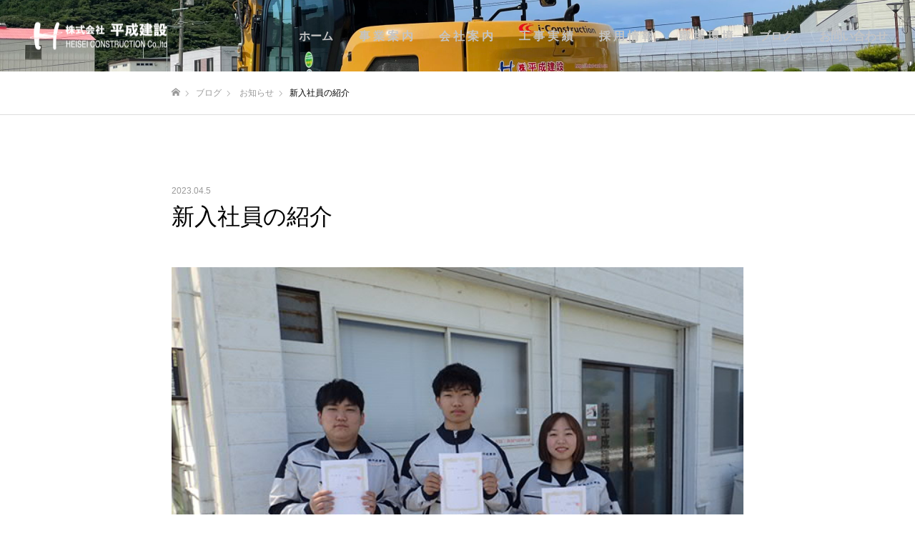

--- FILE ---
content_type: text/html; charset=UTF-8
request_url: https://heisei-sasebo.com/2023/04/%E6%96%B0%E5%85%A5%E7%A4%BE%E5%93%A1%E3%81%AE%E7%B4%B9%E4%BB%8B/
body_size: 13383
content:
<!DOCTYPE html><html class="pc" lang="ja"><head><meta charset="UTF-8"> <!--[if IE]><meta http-equiv="X-UA-Compatible" content="IE=edge"><![endif]--><meta name="viewport" content="width=device-width"><meta name="format-detection" content="telephone=no"><title>新入社員の紹介 | 平成建設ー長崎 佐世保の土木・総合建設業</title><meta name="description" content="  皆さん、入社おめでとうございます‼これから一緒に、この平成建設で頑張っていきましょう。皆さんが一日も早く、会社に慣れて、皆さんの力を発揮できるように願っています。"><link rel="pingback" href="https://heisei-sasebo.com/xmlrpc.php"><link rel="shortcut icon" href="https://heisei-sasebo.com/wp-content/uploads/2020/10/fa.png"><meta name='robots' content='max-image-preview:large' /><link rel='dns-prefetch' href='//s.w.org' /><link rel='dns-prefetch' href='//c0.wp.com' /><link rel="alternate" type="application/rss+xml" title="平成建設ー長崎 佐世保の土木・総合建設業 &raquo; フィード" href="https://heisei-sasebo.com/feed/" /><link rel="alternate" type="application/rss+xml" title="平成建設ー長崎 佐世保の土木・総合建設業 &raquo; コメントフィード" href="https://heisei-sasebo.com/comments/feed/" /> <script type="text/javascript">window._wpemojiSettings = {"baseUrl":"https:\/\/s.w.org\/images\/core\/emoji\/14.0.0\/72x72\/","ext":".png","svgUrl":"https:\/\/s.w.org\/images\/core\/emoji\/14.0.0\/svg\/","svgExt":".svg","source":{"concatemoji":"https:\/\/heisei-sasebo.com\/wp-includes\/js\/wp-emoji-release.min.js?ver=6.0.11"}};
/*! This file is auto-generated */
!function(e,a,t){var n,r,o,i=a.createElement("canvas"),p=i.getContext&&i.getContext("2d");function s(e,t){var a=String.fromCharCode,e=(p.clearRect(0,0,i.width,i.height),p.fillText(a.apply(this,e),0,0),i.toDataURL());return p.clearRect(0,0,i.width,i.height),p.fillText(a.apply(this,t),0,0),e===i.toDataURL()}function c(e){var t=a.createElement("script");t.src=e,t.defer=t.type="text/javascript",a.getElementsByTagName("head")[0].appendChild(t)}for(o=Array("flag","emoji"),t.supports={everything:!0,everythingExceptFlag:!0},r=0;r<o.length;r++)t.supports[o[r]]=function(e){if(!p||!p.fillText)return!1;switch(p.textBaseline="top",p.font="600 32px Arial",e){case"flag":return s([127987,65039,8205,9895,65039],[127987,65039,8203,9895,65039])?!1:!s([55356,56826,55356,56819],[55356,56826,8203,55356,56819])&&!s([55356,57332,56128,56423,56128,56418,56128,56421,56128,56430,56128,56423,56128,56447],[55356,57332,8203,56128,56423,8203,56128,56418,8203,56128,56421,8203,56128,56430,8203,56128,56423,8203,56128,56447]);case"emoji":return!s([129777,127995,8205,129778,127999],[129777,127995,8203,129778,127999])}return!1}(o[r]),t.supports.everything=t.supports.everything&&t.supports[o[r]],"flag"!==o[r]&&(t.supports.everythingExceptFlag=t.supports.everythingExceptFlag&&t.supports[o[r]]);t.supports.everythingExceptFlag=t.supports.everythingExceptFlag&&!t.supports.flag,t.DOMReady=!1,t.readyCallback=function(){t.DOMReady=!0},t.supports.everything||(n=function(){t.readyCallback()},a.addEventListener?(a.addEventListener("DOMContentLoaded",n,!1),e.addEventListener("load",n,!1)):(e.attachEvent("onload",n),a.attachEvent("onreadystatechange",function(){"complete"===a.readyState&&t.readyCallback()})),(e=t.source||{}).concatemoji?c(e.concatemoji):e.wpemoji&&e.twemoji&&(c(e.twemoji),c(e.wpemoji)))}(window,document,window._wpemojiSettings);</script> <style type="text/css">img.wp-smiley,
img.emoji {
	display: inline !important;
	border: none !important;
	box-shadow: none !important;
	height: 1em !important;
	width: 1em !important;
	margin: 0 0.07em !important;
	vertical-align: -0.1em !important;
	background: none !important;
	padding: 0 !important;
}</style><link rel='stylesheet' id='style-css'  href='https://heisei-sasebo.com/wp-content/themes/heisei/style.css?ver=1.5' type='text/css' media='all' /><link rel='stylesheet' id='wp-block-library-css'  href='https://heisei-sasebo.com/wp-includes/css/dist/block-library/style.min.css?ver=6.0.11' type='text/css' media='all' /><style id='wp-block-library-inline-css' type='text/css'>.has-text-align-justify{text-align:justify;}</style><style id='global-styles-inline-css' type='text/css'>body{--wp--preset--color--black: #000000;--wp--preset--color--cyan-bluish-gray: #abb8c3;--wp--preset--color--white: #ffffff;--wp--preset--color--pale-pink: #f78da7;--wp--preset--color--vivid-red: #cf2e2e;--wp--preset--color--luminous-vivid-orange: #ff6900;--wp--preset--color--luminous-vivid-amber: #fcb900;--wp--preset--color--light-green-cyan: #7bdcb5;--wp--preset--color--vivid-green-cyan: #00d084;--wp--preset--color--pale-cyan-blue: #8ed1fc;--wp--preset--color--vivid-cyan-blue: #0693e3;--wp--preset--color--vivid-purple: #9b51e0;--wp--preset--gradient--vivid-cyan-blue-to-vivid-purple: linear-gradient(135deg,rgba(6,147,227,1) 0%,rgb(155,81,224) 100%);--wp--preset--gradient--light-green-cyan-to-vivid-green-cyan: linear-gradient(135deg,rgb(122,220,180) 0%,rgb(0,208,130) 100%);--wp--preset--gradient--luminous-vivid-amber-to-luminous-vivid-orange: linear-gradient(135deg,rgba(252,185,0,1) 0%,rgba(255,105,0,1) 100%);--wp--preset--gradient--luminous-vivid-orange-to-vivid-red: linear-gradient(135deg,rgba(255,105,0,1) 0%,rgb(207,46,46) 100%);--wp--preset--gradient--very-light-gray-to-cyan-bluish-gray: linear-gradient(135deg,rgb(238,238,238) 0%,rgb(169,184,195) 100%);--wp--preset--gradient--cool-to-warm-spectrum: linear-gradient(135deg,rgb(74,234,220) 0%,rgb(151,120,209) 20%,rgb(207,42,186) 40%,rgb(238,44,130) 60%,rgb(251,105,98) 80%,rgb(254,248,76) 100%);--wp--preset--gradient--blush-light-purple: linear-gradient(135deg,rgb(255,206,236) 0%,rgb(152,150,240) 100%);--wp--preset--gradient--blush-bordeaux: linear-gradient(135deg,rgb(254,205,165) 0%,rgb(254,45,45) 50%,rgb(107,0,62) 100%);--wp--preset--gradient--luminous-dusk: linear-gradient(135deg,rgb(255,203,112) 0%,rgb(199,81,192) 50%,rgb(65,88,208) 100%);--wp--preset--gradient--pale-ocean: linear-gradient(135deg,rgb(255,245,203) 0%,rgb(182,227,212) 50%,rgb(51,167,181) 100%);--wp--preset--gradient--electric-grass: linear-gradient(135deg,rgb(202,248,128) 0%,rgb(113,206,126) 100%);--wp--preset--gradient--midnight: linear-gradient(135deg,rgb(2,3,129) 0%,rgb(40,116,252) 100%);--wp--preset--duotone--dark-grayscale: url('#wp-duotone-dark-grayscale');--wp--preset--duotone--grayscale: url('#wp-duotone-grayscale');--wp--preset--duotone--purple-yellow: url('#wp-duotone-purple-yellow');--wp--preset--duotone--blue-red: url('#wp-duotone-blue-red');--wp--preset--duotone--midnight: url('#wp-duotone-midnight');--wp--preset--duotone--magenta-yellow: url('#wp-duotone-magenta-yellow');--wp--preset--duotone--purple-green: url('#wp-duotone-purple-green');--wp--preset--duotone--blue-orange: url('#wp-duotone-blue-orange');--wp--preset--font-size--small: 13px;--wp--preset--font-size--medium: 20px;--wp--preset--font-size--large: 36px;--wp--preset--font-size--x-large: 42px;}.has-black-color{color: var(--wp--preset--color--black) !important;}.has-cyan-bluish-gray-color{color: var(--wp--preset--color--cyan-bluish-gray) !important;}.has-white-color{color: var(--wp--preset--color--white) !important;}.has-pale-pink-color{color: var(--wp--preset--color--pale-pink) !important;}.has-vivid-red-color{color: var(--wp--preset--color--vivid-red) !important;}.has-luminous-vivid-orange-color{color: var(--wp--preset--color--luminous-vivid-orange) !important;}.has-luminous-vivid-amber-color{color: var(--wp--preset--color--luminous-vivid-amber) !important;}.has-light-green-cyan-color{color: var(--wp--preset--color--light-green-cyan) !important;}.has-vivid-green-cyan-color{color: var(--wp--preset--color--vivid-green-cyan) !important;}.has-pale-cyan-blue-color{color: var(--wp--preset--color--pale-cyan-blue) !important;}.has-vivid-cyan-blue-color{color: var(--wp--preset--color--vivid-cyan-blue) !important;}.has-vivid-purple-color{color: var(--wp--preset--color--vivid-purple) !important;}.has-black-background-color{background-color: var(--wp--preset--color--black) !important;}.has-cyan-bluish-gray-background-color{background-color: var(--wp--preset--color--cyan-bluish-gray) !important;}.has-white-background-color{background-color: var(--wp--preset--color--white) !important;}.has-pale-pink-background-color{background-color: var(--wp--preset--color--pale-pink) !important;}.has-vivid-red-background-color{background-color: var(--wp--preset--color--vivid-red) !important;}.has-luminous-vivid-orange-background-color{background-color: var(--wp--preset--color--luminous-vivid-orange) !important;}.has-luminous-vivid-amber-background-color{background-color: var(--wp--preset--color--luminous-vivid-amber) !important;}.has-light-green-cyan-background-color{background-color: var(--wp--preset--color--light-green-cyan) !important;}.has-vivid-green-cyan-background-color{background-color: var(--wp--preset--color--vivid-green-cyan) !important;}.has-pale-cyan-blue-background-color{background-color: var(--wp--preset--color--pale-cyan-blue) !important;}.has-vivid-cyan-blue-background-color{background-color: var(--wp--preset--color--vivid-cyan-blue) !important;}.has-vivid-purple-background-color{background-color: var(--wp--preset--color--vivid-purple) !important;}.has-black-border-color{border-color: var(--wp--preset--color--black) !important;}.has-cyan-bluish-gray-border-color{border-color: var(--wp--preset--color--cyan-bluish-gray) !important;}.has-white-border-color{border-color: var(--wp--preset--color--white) !important;}.has-pale-pink-border-color{border-color: var(--wp--preset--color--pale-pink) !important;}.has-vivid-red-border-color{border-color: var(--wp--preset--color--vivid-red) !important;}.has-luminous-vivid-orange-border-color{border-color: var(--wp--preset--color--luminous-vivid-orange) !important;}.has-luminous-vivid-amber-border-color{border-color: var(--wp--preset--color--luminous-vivid-amber) !important;}.has-light-green-cyan-border-color{border-color: var(--wp--preset--color--light-green-cyan) !important;}.has-vivid-green-cyan-border-color{border-color: var(--wp--preset--color--vivid-green-cyan) !important;}.has-pale-cyan-blue-border-color{border-color: var(--wp--preset--color--pale-cyan-blue) !important;}.has-vivid-cyan-blue-border-color{border-color: var(--wp--preset--color--vivid-cyan-blue) !important;}.has-vivid-purple-border-color{border-color: var(--wp--preset--color--vivid-purple) !important;}.has-vivid-cyan-blue-to-vivid-purple-gradient-background{background: var(--wp--preset--gradient--vivid-cyan-blue-to-vivid-purple) !important;}.has-light-green-cyan-to-vivid-green-cyan-gradient-background{background: var(--wp--preset--gradient--light-green-cyan-to-vivid-green-cyan) !important;}.has-luminous-vivid-amber-to-luminous-vivid-orange-gradient-background{background: var(--wp--preset--gradient--luminous-vivid-amber-to-luminous-vivid-orange) !important;}.has-luminous-vivid-orange-to-vivid-red-gradient-background{background: var(--wp--preset--gradient--luminous-vivid-orange-to-vivid-red) !important;}.has-very-light-gray-to-cyan-bluish-gray-gradient-background{background: var(--wp--preset--gradient--very-light-gray-to-cyan-bluish-gray) !important;}.has-cool-to-warm-spectrum-gradient-background{background: var(--wp--preset--gradient--cool-to-warm-spectrum) !important;}.has-blush-light-purple-gradient-background{background: var(--wp--preset--gradient--blush-light-purple) !important;}.has-blush-bordeaux-gradient-background{background: var(--wp--preset--gradient--blush-bordeaux) !important;}.has-luminous-dusk-gradient-background{background: var(--wp--preset--gradient--luminous-dusk) !important;}.has-pale-ocean-gradient-background{background: var(--wp--preset--gradient--pale-ocean) !important;}.has-electric-grass-gradient-background{background: var(--wp--preset--gradient--electric-grass) !important;}.has-midnight-gradient-background{background: var(--wp--preset--gradient--midnight) !important;}.has-small-font-size{font-size: var(--wp--preset--font-size--small) !important;}.has-medium-font-size{font-size: var(--wp--preset--font-size--medium) !important;}.has-large-font-size{font-size: var(--wp--preset--font-size--large) !important;}.has-x-large-font-size{font-size: var(--wp--preset--font-size--x-large) !important;}</style><link rel='stylesheet' id='contact-form-7-css'  href='https://heisei-sasebo.com/wp-content/plugins/contact-form-7/includes/css/styles.css?ver=5.1.6' type='text/css' media='all' /><link rel='stylesheet' id='contact-form-7-confirm-css'  href='https://heisei-sasebo.com/wp-content/plugins/contact-form-7-add-confirm/includes/css/styles.css?ver=5.1' type='text/css' media='all' /><link rel='stylesheet' id='jetpack_css-css'  href='https://heisei-sasebo.com/wp-content/plugins/jetpack/css/jetpack.css?ver=9.2.4' type='text/css' media='all' /> <script type='text/javascript' src='https://heisei-sasebo.com/wp-includes/js/jquery/jquery.min.js?ver=3.6.0' id='jquery-core-js'></script> <link rel="https://api.w.org/" href="https://heisei-sasebo.com/wp-json/" /><link rel="alternate" type="application/json" href="https://heisei-sasebo.com/wp-json/wp/v2/posts/1069" /><link rel="canonical" href="https://heisei-sasebo.com/2023/04/%e6%96%b0%e5%85%a5%e7%a4%be%e5%93%a1%e3%81%ae%e7%b4%b9%e4%bb%8b/" /><link rel='shortlink' href='https://heisei-sasebo.com/?p=1069' /><link rel="alternate" type="application/json+oembed" href="https://heisei-sasebo.com/wp-json/oembed/1.0/embed?url=https%3A%2F%2Fheisei-sasebo.com%2F2023%2F04%2F%25e6%2596%25b0%25e5%2585%25a5%25e7%25a4%25be%25e5%2593%25a1%25e3%2581%25ae%25e7%25b4%25b9%25e4%25bb%258b%2F" /><link rel="alternate" type="text/xml+oembed" href="https://heisei-sasebo.com/wp-json/oembed/1.0/embed?url=https%3A%2F%2Fheisei-sasebo.com%2F2023%2F04%2F%25e6%2596%25b0%25e5%2585%25a5%25e7%25a4%25be%25e5%2593%25a1%25e3%2581%25ae%25e7%25b4%25b9%25e4%25bb%258b%2F&#038;format=xml" /><style type='text/css'>img#wpstats{display:none}</style><link rel="stylesheet" href="https://heisei-sasebo.com/wp-content/themes/heisei/css/design-plus.css?ver=1.5"><link rel="stylesheet" href="https://heisei-sasebo.com/wp-content/themes/heisei/css/sns-botton.css?ver=1.5"><link rel="stylesheet" media="screen and (max-width:1050px)" href="https://heisei-sasebo.com/wp-content/themes/heisei/css/responsive.css?ver=1.5"><link rel="stylesheet" media="screen and (max-width:1050px)" href="https://heisei-sasebo.com/wp-content/themes/heisei/css/footer-bar.css?ver=1.5"><link rel="stylesheet" href="https://heisei-sasebo.com/wp-content/themes/heisei/js/simplebar.css?ver=1.5"><style type="text/css">body, input, textarea { font-family: "Hiragino Sans", "ヒラギノ角ゴ ProN", "Hiragino Kaku Gothic ProN", "游ゴシック", YuGothic, "メイリオ", Meiryo, sans-serif; }

.rich_font, .p-vertical { font-family: "Hiragino Sans", "ヒラギノ角ゴ ProN", "Hiragino Kaku Gothic ProN", "游ゴシック", YuGothic, "メイリオ", Meiryo, sans-serif; font-weight:500; }

.rich_font_type1 { font-family: Arial, "ヒラギノ角ゴ ProN W3", "Hiragino Kaku Gothic ProN", "メイリオ", Meiryo, sans-serif; }
.rich_font_type2 { font-family: "Hiragino Sans", "ヒラギノ角ゴ ProN", "Hiragino Kaku Gothic ProN", "游ゴシック", YuGothic, "メイリオ", Meiryo, sans-serif; font-weight:500; }
.rich_font_type3 { font-family: "Times New Roman" , "游明朝" , "Yu Mincho" , "游明朝体" , "YuMincho" , "ヒラギノ明朝 Pro W3" , "Hiragino Mincho Pro" , "HiraMinProN-W3" , "HGS明朝E" , "ＭＳ Ｐ明朝" , "MS PMincho" , serif; font-weight:500; }

.post_content, #next_prev_post { font-family: "Hiragino Sans", "ヒラギノ角ゴ ProN", "Hiragino Kaku Gothic ProN", "游ゴシック", YuGothic, "メイリオ", Meiryo, sans-serif; }

#header, #header a, #menu_button:before { color:#c4c4c4; }
#header a:hover, #menu_button:hover:before { color:rgba(255,255,255,1); }
#header.active, .header_fix #header, .header_fix_mobile #header {
  color:#eaeaea;
  background:rgba(51,102,204,1);
}
#header.active a, .header_fix #header a, .header_fix_mobile #header a, .header_fix_mobile #menu_button:before { color:#eaeaea; }
#header.active a:hover, .header_fix #header a:hover, .header_fix_mobile #header a:hover, .header_fix_mobile #menu_button:hover:before { color:#f2f2f2; }
@media screen and (max-width:1050px) {
  #header {
    color:#eaeaea;
    background:rgba(51,102,204,1);
  }
  #header a, #menu_button:before { color:#eaeaea; }
  #header a:hover, #menu_button:hover:before { color:#f2f2f2; }
}

#global_menu > ul > li > a { color:#c4c4c4; }
#global_menu > ul > li > a:hover { color:rgba(255,255,255,1); }
#global_menu > ul > li a.active, #global_menu > ul > li.active_button > a { color:#f2f2f2; }
#global_menu ul ul a { color:#FFFFFF !important; background:#6699ff; }
#global_menu ul ul a:hover { background:#3366cc; }

#drawer_menu { background:#222222; }
#mobile_menu a { color:#ffffff; background:#222222; border-bottom:1px solid #444444; }
#mobile_menu li li a { background:#333333; }
#mobile_menu a:hover, #drawer_menu .close_button:hover, #mobile_menu .child_menu_button:hover { color:#ffffff; background:#ff4b54; }

.megamenu_blog_list { background:#000000; }
.megamenu_blog_list_inner { border-color:rgba(255,255,255,0.3); }
.megamenu_blog_list .menu_area a, .megamenu_blog_list .menu_area a:hover, .megamenu_blog_list .menu_area li.active a, .megamenu_blog_list .post_list li .title { color:#ffffff !important; }
.megamenu_blog_list .menu_area a:hover, .megamenu_blog_list .menu_area li.active a, .megamenu_blog_list .post_list { background:#333333; }
.megamenu_blog_list .post_list li .overlay {
  background: -webkit-linear-gradient(top, transparent, rgba(0,0,0,0.5));
  background: linear-gradient(to bottom, transparent, rgba(0,0,0,0.5));
}
#footer_banner .item1 a { color:#ffffff !important; }
#footer_banner .item1 .title { font-size:24px; }
#footer_banner .item1 .desc { font-size:14px; }
#footer_banner .item1 .overlay { background:rgba(34,74,216,0.4); }
@media screen and (max-width:650px) {
  #footer_banner .item1 .title { font-size:20px; }
  #footer_banner .item1 .desc { font-size:12px; }
}
#footer_banner .item2 a { color:#ffffff !important; }
#footer_banner .item2 .title { font-size:24px; }
#footer_banner .item2 .desc { font-size:14px; }
#footer_banner .item2 .overlay { background:rgba(20,99,62,0.6); }
@media screen and (max-width:650px) {
  #footer_banner .item2 .title { font-size:20px; }
  #footer_banner .item2 .desc { font-size:12px; }
}
#footer_banner .item3 a { color:#ffffff !important; }
#footer_banner .item3 .title { font-size:24px; }
#footer_banner .item3 .desc { font-size:14px; }
#footer_banner .item3 .overlay { background:rgba(198,53,45,0.5); }
@media screen and (max-width:650px) {
  #footer_banner .item3 .title { font-size:20px; }
  #footer_banner .item3 .desc { font-size:12px; }
}
#footer_banner .item4 a { color:#ffffff !important; }
#footer_banner .item4 .title { font-size:24px; }
#footer_banner .item4 .desc { font-size:14px; }
#footer_banner .item4 .overlay { background:rgba(221,203,0,0.6); }
@media screen and (max-width:650px) {
  #footer_banner .item4 .title { font-size:20px; }
  #footer_banner .item4 .desc { font-size:12px; }
}
.work_list .item .title { font-size:14px; }
.work_list .category {
  font-size:14px; color:#ffffff;
  background: -webkit-linear-gradient(top, transparent, rgba(0,0,0,0.7));
  background: linear-gradient(to bottom, transparent, rgba(0,0,0,0.7));
}
@media screen and (max-width:650px) {
  .work_list .item .title { font-size:12px; }
  .work_list .category { font-size:12px; }
}
body.single .post_content { font-size:20px; }
#page_header_catch .catch { font-size:40px; color:#FFFFFF; }
#page_header_catch .desc { font-size:20px; color:#FFFFFF; }
#tab_button_list li span { font-size:40px; }
#archive_catch h2 { font-size:50px; }
#blog_list .title { font-size:30px; }
#blog_list .excerpt { font-size:25px; }
#blog_list a .title_area { color:#000000 !important; }
#blog_list a:hover .title_area { color:#000000 !important; }
#blog_list .category a, #single_category a { color:#FFFFFF; background:#606060; }
#blog_list .category a:hover, #single_category a:hover { color:#FFFFFF; background:#333333; }
#blog_list .overlay {
  background: -webkit-linear-gradient(top, transparent, rgba(237,237,237,0.7));
  background: linear-gradient(to bottom, transparent, rgba(237,237,237,0.7));
}
#post_title_area .title { font-size:32px; }
@media screen and (max-width:650px) {
  body.single .post_content { font-size:14px; }
  #page_header_catch .catch { font-size:30px; }
  #page_header_catch .desc { font-size:14px; }
  #tab_button_list li span { font-size:12px; }
  #archive_catch h2 { font-size:20px; }
  #blog_list .title { font-size:20px; }
  #blog_list .excerpt { font-size:13px; }
  #post_title_area .title { font-size:20px; }
  #related_post .headline { font-size:16px; }
}

.author_profile a.avatar img, .animate_image img, .animate_background .image {
  width:100%; height:auto;
  -webkit-transition: transform  0.75s ease;
  transition: transform  0.75s ease;
}
.author_profile a.avatar:hover img, .animate_image:hover img, .animate_background:hover .image {
  -webkit-transform: scale(1.2);
  transform: scale(1.2);
}




a { color:#000; }

#comment_headline, .tcd_category_list a:hover, .tcd_category_list .child_menu_button:hover, .side_headline, #faq_category li a:hover, #faq_category li.active a, #archive_service .bottom_area .sub_category li a:hover,
  #side_service_category_list a:hover, #side_service_category_list li.active > a, #side_faq_category_list a:hover, #side_faq_category_list li.active a, #side_staff_list a:hover, #side_staff_list li.active a, .cf_data_list li a:hover,
    #side_campaign_category_list a:hover, #side_campaign_category_list li.active a, #side_clinic_list a:hover, #side_clinic_list li.active a
{ color: #3366cc; }

#index_slider .search_button:hover input, #return_top a, #comment_tab li a:hover, #comment_tab li.active a, #comment_header #comment_closed p, #submit_comment:hover, #cancel_comment_reply a:hover, #p_readmore .button:hover,
  #wp-calendar td a:hover, #p_readmore .button, .page_navi span.current, .page_navi a:hover, #post_pagination p, #post_pagination a:hover, .c-pw__btn:hover
{ background-color: #3366cc; }

#guest_info input:focus, #comment_textarea textarea:focus, .c-pw__box-input:focus, .page_navi span.current, .page_navi a:hover, #post_pagination p, #post_pagination a:hover
{ border-color: #3366cc; }

#comment_tab li.active a:after, #comment_header #comment_closed p:after
{ border-color:#3366cc transparent transparent transparent; }


#footer a:hover, .cardlink_title a:hover, #related_post .item a:hover, .comment a:hover, .comment_form_wrapper a:hover,
  #bread_crumb a:hover, #bread_crumb li.home a:hover:after, .author_profile a:hover, .author_profile .author_link li a:hover:before, #post_meta_bottom a:hover,
    #recent_news a.link:hover, #recent_news .link:hover:after, #recent_news li a:hover .title, #searchform .submit_button:hover:before, .styled_post_list1 a:hover .title_area, .styled_post_list1 a:hover .date, .p-dropdown__title:hover:after, .p-dropdown__list li a:hover
{ color: #505066; }
#post_pagination a:hover, #p_readmore .button:hover, #return_top a:hover
{ background-color: #505066; }
.post_content a { color: #3366cc; }
.post_content a:hover { color:#6699ff; }
#site_loader_logo_inner p { font-size:16px; color:#000000; }
@media screen and (max-width:750px) {
  #site_loader_logo_inner p { font-size:px; }
}</style><meta property="og:type" content="article" /><meta property="og:title" content="新入社員の紹介" /><meta property="og:url" content="https://heisei-sasebo.com/2023/04/%e6%96%b0%e5%85%a5%e7%a4%be%e5%93%a1%e3%81%ae%e7%b4%b9%e4%bb%8b/" /><meta property="og:description" content="    皆さん、入社おめでとうございます‼ これから一緒に、この平成建設で頑張っていきましょう。 皆さんが一日&hellip;" /><meta property="article:published_time" content="2023-04-05T05:23:49+00:00" /><meta property="article:modified_time" content="2023-04-05T06:01:57+00:00" /><meta property="og:site_name" content="平成建設ー長崎 佐世保の土木・総合建設業" /><meta property="og:image" content="https://heisei-sasebo.com/wp-content/uploads/2023/04/P4030047.jpg" /><meta property="og:image:width" content="640" /><meta property="og:image:height" content="480" /><meta property="og:locale" content="ja_JP" /><meta name="twitter:text:title" content="新入社員の紹介" /><meta name="twitter:image" content="https://heisei-sasebo.com/wp-content/uploads/2023/04/P4030047.jpg?w=640" /><meta name="twitter:card" content="summary_large_image" /> <style type="text/css" id="wp-custom-css">.pc #global_menu > ul > li > a{
	font-size:16px;
 font-weight:bold;
}</style><meta name="google-site-verification" content="AK121qYSMECjJ9ygl3hFpJbVADBz_stBBPfx6fNo0xE" />  <script async src="https://www.googletagmanager.com/gtag/js?id=G-WFTELH82GN"></script> <script>window.dataLayer = window.dataLayer || [];
  function gtag(){dataLayer.push(arguments);}
  gtag('js', new Date());

  gtag('config', 'G-WFTELH82GN');</script> </head><body id="body" class="post-template-default single single-post postid-1069 single-format-standard hide_desc_mobile use_header_fix"><div id="container"><header id="header" class="animate_pc"><div id="header_logo"><h2 class="logo"> <a href="https://heisei-sasebo.com/" title="平成建設ー長崎 佐世保の土木・総合建設業"> <noscript><img class="pc_logo_image type1" src="https://heisei-sasebo.com/wp-content/uploads/2020/10/logopc.png?1768730654" alt="平成建設ー長崎 佐世保の土木・総合建設業" title="平成建設ー長崎 佐世保の土木・総合建設業" width="195" height="65" /></noscript><img class="lazyload pc_logo_image type1" src='data:image/svg+xml,%3Csvg%20xmlns=%22http://www.w3.org/2000/svg%22%20viewBox=%220%200%20195%2065%22%3E%3C/svg%3E' data-src="https://heisei-sasebo.com/wp-content/uploads/2020/10/logopc.png?1768730654" alt="平成建設ー長崎 佐世保の土木・総合建設業" title="平成建設ー長崎 佐世保の土木・総合建設業" width="195" height="65" /> <noscript><img class="pc_logo_image type2" src="https://heisei-sasebo.com/wp-content/uploads/2020/10/logopc.png?1768730654" alt="平成建設ー長崎 佐世保の土木・総合建設業" title="平成建設ー長崎 佐世保の土木・総合建設業" width="195" height="65" /></noscript><img class="lazyload pc_logo_image type2" src='data:image/svg+xml,%3Csvg%20xmlns=%22http://www.w3.org/2000/svg%22%20viewBox=%220%200%20195%2065%22%3E%3C/svg%3E' data-src="https://heisei-sasebo.com/wp-content/uploads/2020/10/logopc.png?1768730654" alt="平成建設ー長崎 佐世保の土木・総合建設業" title="平成建設ー長崎 佐世保の土木・総合建設業" width="195" height="65" /> <noscript><img class="mobile_logo_image" src="https://heisei-sasebo.com/wp-content/uploads/2020/10/logosp2.png?1768730654" alt="平成建設ー長崎 佐世保の土木・総合建設業" title="平成建設ー長崎 佐世保の土木・総合建設業" width="170" height="45" /></noscript><img class="lazyload mobile_logo_image" src='data:image/svg+xml,%3Csvg%20xmlns=%22http://www.w3.org/2000/svg%22%20viewBox=%220%200%20170%2045%22%3E%3C/svg%3E' data-src="https://heisei-sasebo.com/wp-content/uploads/2020/10/logosp2.png?1768730654" alt="平成建設ー長崎 佐世保の土木・総合建設業" title="平成建設ー長崎 佐世保の土木・総合建設業" width="170" height="45" /> </a></h2></div> <a href="#" id="menu_button"><span>メニュー</span></a><nav id="global_menu"><ul id="menu-%e3%83%a1%e3%83%8b%e3%83%a5%e3%83%bc" class="menu"><li id="menu-item-45" class="menu-item menu-item-type-custom menu-item-object-custom menu-item-home menu-item-45"><a href="https://heisei-sasebo.com/">ホーム</a></li><li id="menu-item-46" class="menu-item menu-item-type-post_type menu-item-object-page menu-item-46"><a href="https://heisei-sasebo.com/business/">事 業 案 内</a></li><li id="menu-item-47" class="menu-item menu-item-type-post_type menu-item-object-page menu-item-47"><a href="https://heisei-sasebo.com/company/">会 社 案 内</a></li><li id="menu-item-49" class="menu-item menu-item-type-custom menu-item-object-custom menu-item-49"><a href="/work/">工 事 実 績</a></li><li id="menu-item-48" class="menu-item menu-item-type-post_type menu-item-object-page menu-item-has-children menu-item-48"><a href="https://heisei-sasebo.com/recruit/">採 用 情 報</a><ul class="sub-menu"><li id="menu-item-1341" class="menu-item menu-item-type-post_type menu-item-object-page menu-item-1341"><a href="https://heisei-sasebo.com/recruit/voice-2/">若手社員の声</a></li><li id="menu-item-145" class="menu-item menu-item-type-post_type menu-item-object-page menu-item-145"><a href="https://heisei-sasebo.com/recruit/voice/">先輩社員の声</a></li><li id="menu-item-104" class="menu-item menu-item-type-post_type menu-item-object-page menu-item-104"><a href="https://heisei-sasebo.com/recruit/entry/">募 集 要 項</a></li></ul></li><li id="menu-item-917" class="menu-item menu-item-type-post_type menu-item-object-page menu-item-917"><a href="https://heisei-sasebo.com/recruit/workplace/">職 場 環 境</a></li><li id="menu-item-112" class="menu-item menu-item-type-taxonomy menu-item-object-category current-post-ancestor current-menu-parent current-post-parent menu-item-112"><a href="https://heisei-sasebo.com/category/news/">ブログ</a></li><li id="menu-item-52" class="menu-item menu-item-type-post_type menu-item-object-page menu-item-52"><a href="https://heisei-sasebo.com/contact/">お問い合わせ</a></li></ul></nav></header><div id="page_header" class="small" style="background:#1e73be;"><div class="bg_image" data-parallax-image="https://heisei-sasebo.com/wp-content/uploads/2022/07/IMG_1669-scaled.jpg" data-parallax-mobile-image="" data-parallax-speed="0"></div></div><div id="bread_crumb"><ul class="clearfix" itemscope itemtype="http://schema.org/BreadcrumbList"><li itemprop="itemListElement" itemscope itemtype="http://schema.org/ListItem" class="home"><a itemprop="item" href="https://heisei-sasebo.com/"><span itemprop="name">ホーム</span></a><meta itemprop="position" content="1"></li><li itemprop="itemListElement" itemscope itemtype="http://schema.org/ListItem"><a itemprop="item" href="https://heisei-sasebo.com/2023/04/%e6%96%b0%e5%85%a5%e7%a4%be%e5%93%a1%e3%81%ae%e7%b4%b9%e4%bb%8b/"><span itemprop="name">ブログ</span></a><meta itemprop="position" content="2"></li><li class="category" itemprop="itemListElement" itemscope itemtype="http://schema.org/ListItem"> <a itemprop="item" href="https://heisei-sasebo.com/category/news/"><span itemprop="name">お知らせ</span></a><meta itemprop="position" content="3"></li><li class="last" itemprop="itemListElement" itemscope itemtype="http://schema.org/ListItem"><span itemprop="name">新入社員の紹介</span><meta itemprop="position" content="4"></li></ul></div><div id="main_contents" class="clearfix"><article id="article"><div id="post_title_area"><p class="date"><time class="entry-date updated" datetime="2023-04-05T15:01:57+09:00">2023.04.5</time></p><h1 class="title rich_font entry-title">新入社員の紹介</h1></div><div id="post_image"> <noscript><img width="640" height="480" src="https://heisei-sasebo.com/wp-content/uploads/2023/04/P4030047.jpg" class="attachment-size3 size-size3 wp-post-image" alt="" srcset="https://heisei-sasebo.com/wp-content/uploads/2023/04/P4030047.jpg 640w, https://heisei-sasebo.com/wp-content/uploads/2023/04/P4030047-300x225.jpg 300w" sizes="(max-width: 640px) 100vw, 640px" /></noscript><img width="640" height="480" src='data:image/svg+xml,%3Csvg%20xmlns=%22http://www.w3.org/2000/svg%22%20viewBox=%220%200%20640%20480%22%3E%3C/svg%3E' data-src="https://heisei-sasebo.com/wp-content/uploads/2023/04/P4030047.jpg" class="lazyload attachment-size3 size-size3 wp-post-image" alt="" data-srcset="https://heisei-sasebo.com/wp-content/uploads/2023/04/P4030047.jpg 640w, https://heisei-sasebo.com/wp-content/uploads/2023/04/P4030047-300x225.jpg 300w" data-sizes="(max-width: 640px) 100vw, 640px" /></div><div class="single_share clearfix" id="single_share_top"><div class="share-type1 share-top"><div class="sns mt10"><ul class="type1 clearfix"><li class="twitter"> <a href="http://twitter.com/share?text=%E6%96%B0%E5%85%A5%E7%A4%BE%E5%93%A1%E3%81%AE%E7%B4%B9%E4%BB%8B&url=https%3A%2F%2Fheisei-sasebo.com%2F2023%2F04%2F%25e6%2596%25b0%25e5%2585%25a5%25e7%25a4%25be%25e5%2593%25a1%25e3%2581%25ae%25e7%25b4%25b9%25e4%25bb%258b%2F&via=&tw_p=tweetbutton&related=" onclick="javascript:window.open(this.href, '', 'menubar=no,toolbar=no,resizable=yes,scrollbars=yes,height=400,width=600');return false;"><i class="icon-twitter"></i><span class="ttl">Tweet</span><span class="share-count"></span></a></li><li class="facebook"> <a href="//www.facebook.com/sharer/sharer.php?u=https://heisei-sasebo.com/2023/04/%e6%96%b0%e5%85%a5%e7%a4%be%e5%93%a1%e3%81%ae%e7%b4%b9%e4%bb%8b/&amp;t=%E6%96%B0%E5%85%A5%E7%A4%BE%E5%93%A1%E3%81%AE%E7%B4%B9%E4%BB%8B" class="facebook-btn-icon-link" target="blank" rel="nofollow"><i class="icon-facebook"></i><span class="ttl">Share</span><span class="share-count"></span></a></li><li class="hatebu"> <a href="http://b.hatena.ne.jp/add?mode=confirm&url=https%3A%2F%2Fheisei-sasebo.com%2F2023%2F04%2F%25e6%2596%25b0%25e5%2585%25a5%25e7%25a4%25be%25e5%2593%25a1%25e3%2581%25ae%25e7%25b4%25b9%25e4%25bb%258b%2F" onclick="javascript:window.open(this.href, '', 'menubar=no,toolbar=no,resizable=yes,scrollbars=yes,height=400,width=510');return false;" ><i class="icon-hatebu"></i><span class="ttl">Hatena</span><span class="share-count"></span></a></li><li class="pocket"> <a href="http://getpocket.com/edit?url=https%3A%2F%2Fheisei-sasebo.com%2F2023%2F04%2F%25e6%2596%25b0%25e5%2585%25a5%25e7%25a4%25be%25e5%2593%25a1%25e3%2581%25ae%25e7%25b4%25b9%25e4%25bb%258b%2F&title=%E6%96%B0%E5%85%A5%E7%A4%BE%E5%93%A1%E3%81%AE%E7%B4%B9%E4%BB%8B" target="blank"><i class="icon-pocket"></i><span class="ttl">Pocket</span><span class="share-count"></span></a></li><li class="rss"> <a href="https://heisei-sasebo.com/feed/" target="blank"><i class="icon-rss"></i><span class="ttl">RSS</span></a></li><li class="feedly"> <a href="http://feedly.com/index.html#subscription%2Ffeed%2Fhttps://heisei-sasebo.com/feed/" target="blank"><i class="icon-feedly"></i><span class="ttl">feedly</span><span class="share-count"></span></a></li><li class="pinterest"> <a rel="nofollow" target="_blank" href="https://www.pinterest.com/pin/create/button/?url=https%3A%2F%2Fheisei-sasebo.com%2F2023%2F04%2F%25e6%2596%25b0%25e5%2585%25a5%25e7%25a4%25be%25e5%2593%25a1%25e3%2581%25ae%25e7%25b4%25b9%25e4%25bb%258b%2F&media=https://heisei-sasebo.com/wp-content/uploads/2023/04/P4030047.jpg&description=%E6%96%B0%E5%85%A5%E7%A4%BE%E5%93%A1%E3%81%AE%E7%B4%B9%E4%BB%8B"><i class="icon-pinterest"></i><span class="ttl">Pin&nbsp;it</span></a></li></ul></div></div></div><div class="post_content clearfix"><div id="attachment_1071" style="width: 310px" class="wp-caption alignleft"><noscript><img aria-describedby="caption-attachment-1071" class="size-medium wp-image-1071" src="https://heisei-sasebo.com/wp-content/uploads/2023/04/P4030037-300x225.jpg" alt="" width="300" height="225" srcset="https://heisei-sasebo.com/wp-content/uploads/2023/04/P4030037-300x225.jpg 300w, https://heisei-sasebo.com/wp-content/uploads/2023/04/P4030037.jpg 640w" sizes="(max-width: 300px) 100vw, 300px" /></noscript><img aria-describedby="caption-attachment-1071" class="lazyload size-medium wp-image-1071" src='data:image/svg+xml,%3Csvg%20xmlns=%22http://www.w3.org/2000/svg%22%20viewBox=%220%200%20300%20225%22%3E%3C/svg%3E' data-src="https://heisei-sasebo.com/wp-content/uploads/2023/04/P4030037-300x225.jpg" alt="" width="300" height="225" data-srcset="https://heisei-sasebo.com/wp-content/uploads/2023/04/P4030037-300x225.jpg 300w, https://heisei-sasebo.com/wp-content/uploads/2023/04/P4030037.jpg 640w" data-sizes="(max-width: 300px) 100vw, 300px" /><p id="caption-attachment-1071" class="wp-caption-text"><strong>　入社式</strong></p></div><div id="attachment_1079" style="width: 310px" class="wp-caption alignleft"><noscript><img aria-describedby="caption-attachment-1079" class="size-medium wp-image-1079" src="https://heisei-sasebo.com/wp-content/uploads/2023/04/P4030043-300x225.jpg" alt="" width="300" height="225" srcset="https://heisei-sasebo.com/wp-content/uploads/2023/04/P4030043-300x225.jpg 300w, https://heisei-sasebo.com/wp-content/uploads/2023/04/P4030043.jpg 640w" sizes="(max-width: 300px) 100vw, 300px" /></noscript><img aria-describedby="caption-attachment-1079" class="lazyload size-medium wp-image-1079" src='data:image/svg+xml,%3Csvg%20xmlns=%22http://www.w3.org/2000/svg%22%20viewBox=%220%200%20300%20225%22%3E%3C/svg%3E' data-src="https://heisei-sasebo.com/wp-content/uploads/2023/04/P4030043-300x225.jpg" alt="" width="300" height="225" data-srcset="https://heisei-sasebo.com/wp-content/uploads/2023/04/P4030043-300x225.jpg 300w, https://heisei-sasebo.com/wp-content/uploads/2023/04/P4030043.jpg 640w" data-sizes="(max-width: 300px) 100vw, 300px" /><p id="caption-attachment-1079" class="wp-caption-text"><strong>入社式</strong></p></div><div id="attachment_1077" style="width: 310px" class="wp-caption alignleft"><noscript><img aria-describedby="caption-attachment-1077" class="size-medium wp-image-1077" src="https://heisei-sasebo.com/wp-content/uploads/2023/04/P4030039-300x225.jpg" alt="" width="300" height="225" srcset="https://heisei-sasebo.com/wp-content/uploads/2023/04/P4030039-300x225.jpg 300w, https://heisei-sasebo.com/wp-content/uploads/2023/04/P4030039.jpg 640w" sizes="(max-width: 300px) 100vw, 300px" /></noscript><img aria-describedby="caption-attachment-1077" class="lazyload size-medium wp-image-1077" src='data:image/svg+xml,%3Csvg%20xmlns=%22http://www.w3.org/2000/svg%22%20viewBox=%220%200%20300%20225%22%3E%3C/svg%3E' data-src="https://heisei-sasebo.com/wp-content/uploads/2023/04/P4030039-300x225.jpg" alt="" width="300" height="225" data-srcset="https://heisei-sasebo.com/wp-content/uploads/2023/04/P4030039-300x225.jpg 300w, https://heisei-sasebo.com/wp-content/uploads/2023/04/P4030039.jpg 640w" data-sizes="(max-width: 300px) 100vw, 300px" /><p id="caption-attachment-1077" class="wp-caption-text"><strong>入社式</strong></p></div><div id="attachment_1081" style="width: 310px" class="wp-caption alignleft"><noscript><img aria-describedby="caption-attachment-1081" class="size-medium wp-image-1081" src="https://heisei-sasebo.com/wp-content/uploads/2023/04/P4030044-300x225.jpg" alt="" width="300" height="225" srcset="https://heisei-sasebo.com/wp-content/uploads/2023/04/P4030044-300x225.jpg 300w, https://heisei-sasebo.com/wp-content/uploads/2023/04/P4030044.jpg 640w" sizes="(max-width: 300px) 100vw, 300px" /></noscript><img aria-describedby="caption-attachment-1081" class="lazyload size-medium wp-image-1081" src='data:image/svg+xml,%3Csvg%20xmlns=%22http://www.w3.org/2000/svg%22%20viewBox=%220%200%20300%20225%22%3E%3C/svg%3E' data-src="https://heisei-sasebo.com/wp-content/uploads/2023/04/P4030044-300x225.jpg" alt="" width="300" height="225" data-srcset="https://heisei-sasebo.com/wp-content/uploads/2023/04/P4030044-300x225.jpg 300w, https://heisei-sasebo.com/wp-content/uploads/2023/04/P4030044.jpg 640w" data-sizes="(max-width: 300px) 100vw, 300px" /><p id="caption-attachment-1081" class="wp-caption-text"><strong>新入社員集合写真</strong></p></div><div id="attachment_1072" style="width: 310px" class="wp-caption alignleft"><noscript><img aria-describedby="caption-attachment-1072" class="size-medium wp-image-1072" src="https://heisei-sasebo.com/wp-content/uploads/2023/04/P4030047-300x225.jpg" alt="" width="300" height="225" srcset="https://heisei-sasebo.com/wp-content/uploads/2023/04/P4030047-300x225.jpg 300w, https://heisei-sasebo.com/wp-content/uploads/2023/04/P4030047.jpg 640w" sizes="(max-width: 300px) 100vw, 300px" /></noscript><img aria-describedby="caption-attachment-1072" class="lazyload size-medium wp-image-1072" src='data:image/svg+xml,%3Csvg%20xmlns=%22http://www.w3.org/2000/svg%22%20viewBox=%220%200%20300%20225%22%3E%3C/svg%3E' data-src="https://heisei-sasebo.com/wp-content/uploads/2023/04/P4030047-300x225.jpg" alt="" width="300" height="225" data-srcset="https://heisei-sasebo.com/wp-content/uploads/2023/04/P4030047-300x225.jpg 300w, https://heisei-sasebo.com/wp-content/uploads/2023/04/P4030047.jpg 640w" data-sizes="(max-width: 300px) 100vw, 300px" /><p id="caption-attachment-1072" class="wp-caption-text"><strong>辞令書</strong></p></div><div id="attachment_1078" style="width: 310px" class="wp-caption alignleft"><noscript><img aria-describedby="caption-attachment-1078" class="size-medium wp-image-1078" src="https://heisei-sasebo.com/wp-content/uploads/2023/04/P4030048-300x225.jpg" alt="" width="300" height="225" srcset="https://heisei-sasebo.com/wp-content/uploads/2023/04/P4030048-300x225.jpg 300w, https://heisei-sasebo.com/wp-content/uploads/2023/04/P4030048.jpg 640w" sizes="(max-width: 300px) 100vw, 300px" /></noscript><img aria-describedby="caption-attachment-1078" class="lazyload size-medium wp-image-1078" src='data:image/svg+xml,%3Csvg%20xmlns=%22http://www.w3.org/2000/svg%22%20viewBox=%220%200%20300%20225%22%3E%3C/svg%3E' data-src="https://heisei-sasebo.com/wp-content/uploads/2023/04/P4030048-300x225.jpg" alt="" width="300" height="225" data-srcset="https://heisei-sasebo.com/wp-content/uploads/2023/04/P4030048-300x225.jpg 300w, https://heisei-sasebo.com/wp-content/uploads/2023/04/P4030048.jpg 640w" data-sizes="(max-width: 300px) 100vw, 300px" /><p id="caption-attachment-1078" class="wp-caption-text"><strong>安全教育</strong></p></div><p><strong> </strong></p><p><strong> </strong></p><h1></h1><h1 style="text-align: center;"><strong>皆さん、入社おめでとうございます‼</strong></h1><h4 style="text-align: center;"><strong>これから一緒に、この平成建設で頑張っていきましょう。</strong></h4><h4 style="text-align: center;"><strong>皆さんが一日も早く、会社に慣れて、皆さんの力を発揮できるように願っています。</strong></h4><p>&nbsp;</p><h1>土木部　<em>TOMOKI　YAMANISHI</em></h1><h3></h3><h3>自己紹介</h3><h6><strong>出身校：長崎県立鹿町工業高等学校卒</strong></h6><h6><strong>１０年間サッカーをしていたので、足腰には自信があります。</strong></h6><h3><strong>入社を決めた理由</strong></h3><h6><strong>佐世保市内の中でも、休みやお給料が良く、</strong><strong>自分に合っている会社だと思ったから。</strong></h6><h6><strong>会社の先輩が優しかったから。</strong></h6><h3><strong>仕事への抱負</strong></h3><p><strong>はじめは分からないことばかりですが先輩方の</strong><strong>姿を見て覚えたり、自分から率先して、楽しく、</strong><strong>一生懸命頑張っていきたいです。</strong><strong>施工管理の資格を取れるように頑張りたいです。</strong></p><p>&nbsp;</p><h1>土木部　<em>TAIKI  KIDERA</em></h1><h3></h3><h3>自己紹介</h3><h6><strong>出身校：長崎県立鹿町工業高等学校卒</strong></h6><h6><strong>高校では土木測量部に入部していました</strong></h6><h3><strong>入社を決めた理由</strong></h3><h6><strong>インターンシップでお世話になり興味を持ち入社しました。</strong><strong>雰囲気が良く、すごく明るく、優しかったので入社しました。</strong></h6><h3><strong>仕事への抱負</strong></h3><h6><strong>早く仕事を覚えてミスをしないように頑張り、</strong><strong>資格を多くとれるように頑張っていきたいです。</strong></h6><h6><strong>上司のいい所をたくさん吸収して努めていきたい。</strong></h6><p><strong> </strong></p><h1>土木部   <em>SAWA  MURAKAMI</em></h1><h3></h3><h3>自己紹介</h3><h6><strong>出身校：長崎県立清峰高等学校卒</strong></h6><p><strong>明るく元気なところがとりえ！</strong></p><h3><strong>入社を決めた理由</strong></h3><h6><strong>見学に来た時に話を聞いてやりがいのある仕事だと思った。</strong></h6><h6><strong> </strong></h6><h3><strong>仕事への抱負</strong></h3><h6><strong>わからないことは沢山あるけど精一杯頑張ります。</strong></h6><h6>知識的なことが多いので早く覚えられるようにしたいです。</h6></div><div class="single_share clearfix" id="single_share_bottom"><div class="share-type1 share-btm"><div class="sns mt10 mb45"><ul class="type1 clearfix"><li class="facebook"> <a href="//www.facebook.com/sharer/sharer.php?u=https://heisei-sasebo.com/2023/04/%e6%96%b0%e5%85%a5%e7%a4%be%e5%93%a1%e3%81%ae%e7%b4%b9%e4%bb%8b/&amp;t=%E6%96%B0%E5%85%A5%E7%A4%BE%E5%93%A1%E3%81%AE%E7%B4%B9%E4%BB%8B" class="facebook-btn-icon-link" target="blank" rel="nofollow"><i class="icon-facebook"></i><span class="ttl">Share</span><span class="share-count"></span></a></li><li class="hatebu"> <a href="http://b.hatena.ne.jp/add?mode=confirm&url=https%3A%2F%2Fheisei-sasebo.com%2F2023%2F04%2F%25e6%2596%25b0%25e5%2585%25a5%25e7%25a4%25be%25e5%2593%25a1%25e3%2581%25ae%25e7%25b4%25b9%25e4%25bb%258b%2F" onclick="javascript:window.open(this.href, '', 'menubar=no,toolbar=no,resizable=yes,scrollbars=yes,height=400,width=510');return false;" ><i class="icon-hatebu"></i><span class="ttl">Hatena</span><span class="share-count"></span></a></li><li class="pocket"> <a href="http://getpocket.com/edit?url=https%3A%2F%2Fheisei-sasebo.com%2F2023%2F04%2F%25e6%2596%25b0%25e5%2585%25a5%25e7%25a4%25be%25e5%2593%25a1%25e3%2581%25ae%25e7%25b4%25b9%25e4%25bb%258b%2F&title=%E6%96%B0%E5%85%A5%E7%A4%BE%E5%93%A1%E3%81%AE%E7%B4%B9%E4%BB%8B" target="blank"><i class="icon-pocket"></i><span class="ttl">Pocket</span><span class="share-count"></span></a></li><li class="rss"> <a href="https://heisei-sasebo.com/feed/" target="blank"><i class="icon-rss"></i><span class="ttl">RSS</span></a></li><li class="feedly"> <a href="http://feedly.com/index.html#subscription%2Ffeed%2Fhttps://heisei-sasebo.com/feed/" target="blank"><i class="icon-feedly"></i><span class="ttl">feedly</span><span class="share-count"></span></a></li><li class="pinterest"> <a rel="nofollow" target="_blank" href="https://www.pinterest.com/pin/create/button/?url=https%3A%2F%2Fheisei-sasebo.com%2F2023%2F04%2F%25e6%2596%25b0%25e5%2585%25a5%25e7%25a4%25be%25e5%2593%25a1%25e3%2581%25ae%25e7%25b4%25b9%25e4%25bb%258b%2F&media=https://heisei-sasebo.com/wp-content/uploads/2023/04/P4030047.jpg&description=%E6%96%B0%E5%85%A5%E7%A4%BE%E5%93%A1%E3%81%AE%E7%B4%B9%E4%BB%8B"><i class="icon-pinterest"></i><span class="ttl">Pin&nbsp;it</span></a></li></ul></div></div></div><div id="next_prev_post" class="clearfix"><div class="item prev_post clearfix"> <a href="https://heisei-sasebo.com/2023/02/10t%e3%83%80%e3%83%b3%e3%83%97%e6%96%b0%e8%bb%8a%e7%b4%8d%e8%bb%8a%e2%80%bc/"><div class="title_area"> <span class="title">‼10tダンプ新車納車‼　　　ISUZU　GIGA</span> <span class="nav">前の記事</span></div> </a></div><div class="item next_post clearfix"> <a href="https://heisei-sasebo.com/2023/10/%e5%85%a8%e5%9b%bd%e5%8a%b4%e5%83%8d%e8%a1%9b%e7%94%9f%e9%80%b1%e9%96%93/"><div class="title_area"> <span class="title">全国労働衛生週間</span> <span class="nav">次の記事</span></div> </a></div></div></article><div id="related_post"><h3 class="headline">関連記事</h3><div class="post_list clearfix"><article class="item"> <a class="animate_background" style="background:none;" href="https://heisei-sasebo.com/2020/12/dovog/"><div class="image_wrap"><div class="image" style="background:url(https://heisei-sasebo.com/wp-content/uploads/2020/01/DOVOCkiji-520x520.png) no-repeat center center; background-size:cover;"></div></div><p class="title rich_font"><span>女性技術者の座談会に参加しました</span></p> </a></article><article class="item"> <a class="animate_background" style="background:none;" href="https://heisei-sasebo.com/2024/07/%e5%85%a8%e5%9b%bd%e5%ae%89%e5%85%a8%e9%80%b1%e9%96%93/"><div class="image_wrap"><div class="image" style="background:url(https://heisei-sasebo.com/wp-content/uploads/2024/07/IMG_1062-scaled-e1719993320313-520x520.jpg) no-repeat center center; background-size:cover;"></div></div><p class="title rich_font"><span>全国安全週間</span></p> </a></article><article class="item"> <a class="animate_background" style="background:none;" href="https://heisei-sasebo.com/2020/12/homepage-open/"><div class="image_wrap"><div class="image" style="background:url(https://heisei-sasebo.com/wp-content/uploads/2020/10/hptop-520x520.png) no-repeat center center; background-size:cover;"></div></div><p class="title rich_font"><span>ホームページを開設しました</span></p> </a></article><article class="item"> <a class="animate_background" style="background:none;" href="https://heisei-sasebo.com/2021/09/%e8%bb%8a%e4%b8%a1%e7%b4%b9%e4%bb%8b%e3%83%91%e3%83%bc%e3%83%881%ef%bc%88%e8%bb%bd%e3%83%90%e3%83%b3%e3%83%bb3%ef%bd%94dt%e3%83%bb4%ef%bd%94dt%e3%83%bb8%ef%bd%94%e3%83%a6%e3%83%8b%e3%83%83/"><div class="image_wrap"><div class="image" style="background:url(https://heisei-sasebo.com/wp-content/uploads/2021/09/IMG_0238-520x520.jpg) no-repeat center center; background-size:cover;"></div></div><p class="title rich_font"><span>車両紹介（軽バン・3ｔDT・4ｔDT・8ｔユニック）</span></p> </a></article><article class="item"> <a class="animate_background" style="background:none;" href="https://heisei-sasebo.com/2026/01/2026%e5%b9%b4%e3%80%80%e5%ae%89%e5%85%a8%e7%a5%88%e9%a1%98/"><div class="image_wrap"><div class="image" style="background:url(https://heisei-sasebo.com/wp-content/uploads/2026/01/IMG_2125-520x520.jpg) no-repeat center center; background-size:cover;"></div></div><p class="title rich_font"><span>2026年　安全祈願</span></p> </a></article><article class="item"> <a class="animate_background" style="background:none;" href="https://heisei-sasebo.com/2025/07/%e5%85%a8%e5%9b%bd%e5%ae%89%e5%85%a8%e9%80%b1%e9%96%93-2/"><div class="image_wrap"><div class="image" style="background:url(https://heisei-sasebo.com/wp-content/uploads/2025/07/1b675f8ab0471a228c260338175ccbab16c4fa21-497x520.jpg) no-repeat center center; background-size:cover;"></div></div><p class="title rich_font"><span>全国安全週間</span></p> </a></article></div></div></div><div id="widget_area" style="background:#1e73be;"><div id="widget_area_inner" class="clearfix"><div id="left_widget"><div class="widget_content clearfix styled_post_list1_widget" id="styled_post_list1_widget-2"><h3 class="widget_headline"><span>最近の記事</span></h3><ol class="styled_post_list1 clearfix"><li class="clearfix"> <a class="clearfix animate_background" href="https://heisei-sasebo.com/2026/01/2026%e5%b9%b4%e3%80%80%e5%ae%89%e5%85%a8%e7%a5%88%e9%a1%98/" style="background:none;"><div class="image_wrap"><div class="image" style="background:url(https://heisei-sasebo.com/wp-content/uploads/2026/01/IMG_2125-520x520.jpg) no-repeat center center; background-size:cover;"></div></div><div class="title_area"><div class="title_area_inner"><h4 class="title"><span>2026年　安全祈願</span></h4></div></div> </a></li><li class="clearfix"> <a class="clearfix animate_background" href="https://heisei-sasebo.com/2026/01/2026%e5%b9%b4%e3%80%80%e6%96%b0%e5%b9%b4%e3%81%ae%e3%81%94%e6%8c%a8%e6%8b%b6/" style="background:none;"><div class="image_wrap"><div class="image" style="background:url(https://heisei-sasebo.com/wp-content/uploads/2026/01/2927226-520x520.jpg) no-repeat center center; background-size:cover;"></div></div><div class="title_area"><div class="title_area_inner"><h4 class="title"><span>2026年　新年のご挨拶</span></h4></div></div> </a></li><li class="clearfix"> <a class="clearfix animate_background" href="https://heisei-sasebo.com/2025/07/%e5%85%a8%e5%9b%bd%e5%ae%89%e5%85%a8%e9%80%b1%e9%96%93-2/" style="background:none;"><div class="image_wrap"><div class="image" style="background:url(https://heisei-sasebo.com/wp-content/uploads/2025/07/1b675f8ab0471a228c260338175ccbab16c4fa21-497x520.jpg) no-repeat center center; background-size:cover;"></div></div><div class="title_area"><div class="title_area_inner"><h4 class="title"><span>全国安全週間</span></h4></div></div> </a></li></ol></div></div><div id="right_widget"><div class="widget_content clearfix tcdw_category_list_widget" id="tcdw_category_list_widget-2"><h3 class="widget_headline"><span>カテゴリー</span></h3><div class="design_select_box"><form action="https://heisei-sasebo.com/" method="get"> <label>OPEN</label> <select  name='cat' id='cat' class='postform'  onchange='return this.form.submit()'><option value='-1'>カテゴリーを選択</option><option class="level-0" value="1">お知らせ</option> </select> <noscript> <input type="submit" value="View" /> </noscript></form></div></div><div class="widget_content clearfix tcdw_archive_list_widget" id="tcdw_archive_list_widget-2"><h3 class="widget_headline"><span>アーカイブ</span></h3><div class="design_select_box"> <label>OPEN</label> <select name="archive-dropdown" onChange='document.location.href=this.options[this.selectedIndex].value;'><option value="">月を選択</option><option value='https://heisei-sasebo.com/2026/01/'> 2026年1月</option><option value='https://heisei-sasebo.com/2025/07/'> 2025年7月</option><option value='https://heisei-sasebo.com/2025/04/'> 2025年4月</option><option value='https://heisei-sasebo.com/2025/03/'> 2025年3月</option><option value='https://heisei-sasebo.com/2025/01/'> 2025年1月</option><option value='https://heisei-sasebo.com/2024/12/'> 2024年12月</option><option value='https://heisei-sasebo.com/2024/07/'> 2024年7月</option><option value='https://heisei-sasebo.com/2024/01/'> 2024年1月</option><option value='https://heisei-sasebo.com/2023/12/'> 2023年12月</option><option value='https://heisei-sasebo.com/2023/10/'> 2023年10月</option><option value='https://heisei-sasebo.com/2023/04/'> 2023年4月</option><option value='https://heisei-sasebo.com/2023/02/'> 2023年2月</option><option value='https://heisei-sasebo.com/2023/01/'> 2023年1月</option><option value='https://heisei-sasebo.com/2022/10/'> 2022年10月</option><option value='https://heisei-sasebo.com/2022/07/'> 2022年7月</option><option value='https://heisei-sasebo.com/2022/06/'> 2022年6月</option><option value='https://heisei-sasebo.com/2022/01/'> 2022年1月</option><option value='https://heisei-sasebo.com/2021/12/'> 2021年12月</option><option value='https://heisei-sasebo.com/2021/11/'> 2021年11月</option><option value='https://heisei-sasebo.com/2021/09/'> 2021年9月</option><option value='https://heisei-sasebo.com/2021/08/'> 2021年8月</option><option value='https://heisei-sasebo.com/2021/01/'> 2021年1月</option><option value='https://heisei-sasebo.com/2020/12/'> 2020年12月</option> </select></div></div><div class="widget_content clearfix widget_search" id="search-3"><h3 class="widget_headline"><span>検索</span></h3><form role="search" method="get" id="searchform" class="searchform" action="https://heisei-sasebo.com/"><div> <label class="screen-reader-text" for="s">検索:</label> <input type="text" value="" name="s" id="s" /> <input type="submit" id="searchsubmit" value="検索" /></div></form></div></div></div><div id="widget_area_image" class="bg_image" data-parallax-image="https://heisei-sasebo.com/wp-content/uploads/2020/02/blogfootbg-scaled.jpg" data-parallax-mobile-image="" data-parallax-speed="0"></div></div><footer id="footer"><div id="footer_inner"><div id="footer_banner" class="clearfix"><div class="item item1"> <a class="link animate_background" href="/recruit/"><div class="caption"><h3 class="title rich_font">RECRUIT</h3><p class="desc">未経験OK！免許取得支援もあります</p></div><div class="overlay"></div><div class="image" style="background:url(https://heisei-sasebo.com/wp-content/uploads/2020/10/DSC_3484-e1634861867483.jpg) no-repeat center center; background-size:cover;"></div> </a></div><div class="item item2"> <a class="link animate_background" href="/recruit/voice/"><div class="caption"><h3 class="title rich_font">VOICE</h3><p class="desc">先輩社員のインタビュー</p></div><div class="overlay"></div><div class="image" style="background:url(https://heisei-sasebo.com/wp-content/uploads/2020/10/voice.png) no-repeat center center; background-size:cover;"></div> </a></div><div class="item item3"> <a class="link animate_background" href="/recruit/entry/"><div class="caption"><h3 class="title rich_font">ENTRY</h3><p class="desc">一緒に働く仲間を積極的に募集中</p></div><div class="overlay"></div><div class="image" style="background:url(https://heisei-sasebo.com/wp-content/uploads/2020/02/bn_entry.jpg) no-repeat center center; background-size:cover;"></div> </a></div><div class="item item4"> <a class="link animate_background" href="/category/news/"><div class="caption"><h3 class="title rich_font">BLOG</h3><p class="desc">平成建設からのお知らせ</p></div><div class="overlay"></div><div class="image" style="background:url(https://heisei-sasebo.com/wp-content/uploads/2021/12/IMG_1353-scaled.jpg) no-repeat center center; background-size:cover;"></div> </a></div></div><div id="footer_logo"><h3 class="logo"> <a href="https://heisei-sasebo.com/" title="平成建設ー長崎 佐世保の土木・総合建設業"> <noscript><img class="pc_logo_image" src="https://heisei-sasebo.com/wp-content/uploads/2023/12/5b151eb2ecd1ed8e535eeef4873b7737-e1701923365854.png?1768730654" alt="平成建設ー長崎 佐世保の土木・総合建設業" title="平成建設ー長崎 佐世保の土木・総合建設業" width="350" height="62" /></noscript><img class="lazyload pc_logo_image" src='data:image/svg+xml,%3Csvg%20xmlns=%22http://www.w3.org/2000/svg%22%20viewBox=%220%200%20350%2062%22%3E%3C/svg%3E' data-src="https://heisei-sasebo.com/wp-content/uploads/2023/12/5b151eb2ecd1ed8e535eeef4873b7737-e1701923365854.png?1768730654" alt="平成建設ー長崎 佐世保の土木・総合建設業" title="平成建設ー長崎 佐世保の土木・総合建設業" width="350" height="62" /> <noscript><img class="mobile_logo_image" src="https://heisei-sasebo.com/wp-content/uploads/2020/10/logobsp.png?1768730654" alt="平成建設ー長崎 佐世保の土木・総合建設業" title="平成建設ー長崎 佐世保の土木・総合建設業" width="170" height="45" /></noscript><img class="lazyload mobile_logo_image" src='data:image/svg+xml,%3Csvg%20xmlns=%22http://www.w3.org/2000/svg%22%20viewBox=%220%200%20170%2045%22%3E%3C/svg%3E' data-src="https://heisei-sasebo.com/wp-content/uploads/2020/10/logobsp.png?1768730654" alt="平成建設ー長崎 佐世保の土木・総合建設業" title="平成建設ー長崎 佐世保の土木・総合建設業" width="170" height="45" /> </a></h3></div><div id="footer_information"><p>〒858-0925　長崎県佐世保市椎木町539-2<br /> TEL. 0956-47-2111</p></div><ul id="footer_social_link" class="clearfix"><li class="facebook"><a href="https://www.facebook.com/profile.php?id=100047126880776" rel="nofollow" target="_blank" title="Facebook"><span>Facebook</span></a></li><li class="insta"><a href="https://www.instagram.com/heisei_sasebo/" rel="nofollow" target="_blank" title="Instagram"><span>Instagram</span></a></li><li class="youtube"><a href="https://www.youtube.com/channel/UC2kOw2OSjbU0ygjxbfLqFRQ" rel="nofollow" target="_blank" title="Youtube"><span>Youtube</span></a></li><li class="contact"><a href="/contact/" rel="nofollow" target="_blank" title="Contact"><span>Contact</span></a></li></ul></div><div id="footer_menu" class="footer_menu"><ul id="menu-%e3%83%a1%e3%83%8b%e3%83%a5%e3%83%bc-1" class="menu"><li class="menu-item menu-item-type-custom menu-item-object-custom menu-item-home menu-item-45"><a href="https://heisei-sasebo.com/">ホーム</a></li><li class="menu-item menu-item-type-post_type menu-item-object-page menu-item-46"><a href="https://heisei-sasebo.com/business/">事 業 案 内</a></li><li class="menu-item menu-item-type-post_type menu-item-object-page menu-item-47"><a href="https://heisei-sasebo.com/company/">会 社 案 内</a></li><li class="menu-item menu-item-type-custom menu-item-object-custom menu-item-49"><a href="/work/">工 事 実 績</a></li><li class="menu-item menu-item-type-post_type menu-item-object-page menu-item-has-children menu-item-48"><a href="https://heisei-sasebo.com/recruit/">採 用 情 報</a></li><li class="menu-item menu-item-type-post_type menu-item-object-page menu-item-917"><a href="https://heisei-sasebo.com/recruit/workplace/">職 場 環 境</a></li><li class="menu-item menu-item-type-taxonomy menu-item-object-category current-post-ancestor current-menu-parent current-post-parent menu-item-112"><a href="https://heisei-sasebo.com/category/news/">ブログ</a></li><li class="menu-item menu-item-type-post_type menu-item-object-page menu-item-52"><a href="https://heisei-sasebo.com/contact/">お問い合わせ</a></li></ul></div><div id="return_top"> <a href="#body"><span>PAGE TOP</span></a></div><p id="copyright" style="background:#3366cc; color:#FFFFFF;">Copyright © 2020 平成建設 All rights reserved.</p></footer></div><div id="drawer_menu"><nav><ul id="mobile_menu" class="menu"><li class="menu-item menu-item-type-custom menu-item-object-custom menu-item-home menu-item-45"><a href="https://heisei-sasebo.com/">ホーム</a></li><li class="menu-item menu-item-type-post_type menu-item-object-page menu-item-46"><a href="https://heisei-sasebo.com/business/">事 業 案 内</a></li><li class="menu-item menu-item-type-post_type menu-item-object-page menu-item-47"><a href="https://heisei-sasebo.com/company/">会 社 案 内</a></li><li class="menu-item menu-item-type-custom menu-item-object-custom menu-item-49"><a href="/work/">工 事 実 績</a></li><li class="menu-item menu-item-type-post_type menu-item-object-page menu-item-has-children menu-item-48"><a href="https://heisei-sasebo.com/recruit/">採 用 情 報</a><ul class="sub-menu"><li class="menu-item menu-item-type-post_type menu-item-object-page menu-item-1341"><a href="https://heisei-sasebo.com/recruit/voice-2/">若手社員の声</a></li><li class="menu-item menu-item-type-post_type menu-item-object-page menu-item-145"><a href="https://heisei-sasebo.com/recruit/voice/">先輩社員の声</a></li><li class="menu-item menu-item-type-post_type menu-item-object-page menu-item-104"><a href="https://heisei-sasebo.com/recruit/entry/">募 集 要 項</a></li></ul></li><li class="menu-item menu-item-type-post_type menu-item-object-page menu-item-917"><a href="https://heisei-sasebo.com/recruit/workplace/">職 場 環 境</a></li><li class="menu-item menu-item-type-taxonomy menu-item-object-category current-post-ancestor current-menu-parent current-post-parent menu-item-112"><a href="https://heisei-sasebo.com/category/news/">ブログ</a></li><li class="menu-item menu-item-type-post_type menu-item-object-page menu-item-52"><a href="https://heisei-sasebo.com/contact/">お問い合わせ</a></li></ul></nav><div id="mobile_banner"></div></div> <script>jQuery(document).ready(function($){

    $('#tab_button_list').addClass('animate');

  var mqls = [
    window.matchMedia("(min-width: 1051px)"),
    window.matchMedia("(max-width: 651px)")
  ]
  function mediaqueryresponse(mql){
    if (mqls[0].matches){ // over 1051px
      if( $(body).hasClass('header_fix') ) {
        $('.animate_pc').each(function(){
          $(this).addClass('no_animate');
        });
      } else {
        $('.animate_pc').each(function(i){
          $(this).delay(i * 900).queue(function(next) {
            $(this).addClass('animate');
            next();
          });
        });
      }
          }
    if (mqls[1].matches){ // under 651px
      $('.animate_mobile').each(function(i){
        $(this).delay(i * 900).queue(function(next) {
          $(this).addClass('animate2');
          next();
        });
      });
          }
    if (!mqls[0].matches && !mqls[1].matches){ // between 652 ~ 1050
      $('.animate_pc').not('#header').each(function(i){
        $(this).delay(i * 900).queue(function(next) {
          $(this).addClass('animate');
          next();
        });
      });
          }
  }
  for (var i=0; i<mqls.length; i++){
    mediaqueryresponse(mqls[i])
    mqls[i].addListener(mediaqueryresponse)
  }


  
  
});</script> <noscript><style>.lazyload{display:none;}</style></noscript><script data-noptimize="1">window.lazySizesConfig=window.lazySizesConfig||{};window.lazySizesConfig.loadMode=1;</script><script async data-noptimize="1" src='https://heisei-sasebo.com/wp-content/plugins/autoptimize/classes/external/js/lazysizes.min.js?ao_version=2.8.0'></script> <script type='text/javascript' id='contact-form-7-js-extra'>var wpcf7 = {"apiSettings":{"root":"https:\/\/heisei-sasebo.com\/wp-json\/contact-form-7\/v1","namespace":"contact-form-7\/v1"}};</script> <script type='text/javascript' src='https://stats.wp.com/e-202603.js' async='async' defer='defer'></script> <script type='text/javascript'>_stq = window._stq || [];
	_stq.push([ 'view', {v:'ext',j:'1:9.2.4',blog:'187202357',post:'1069',tz:'9',srv:'heisei-sasebo.com'} ]);
	_stq.push([ 'clickTrackerInit', '187202357', '1069' ]);</script> <script defer src="https://heisei-sasebo.com/wp-content/cache/autoptimize/js/autoptimize_3da82fb3f9b94f4ea47eee1b3cfe7690.js"></script></body></html>

--- FILE ---
content_type: text/css
request_url: https://heisei-sasebo.com/wp-content/themes/heisei/css/design-plus.css?ver=1.5
body_size: 463
content:
/*お問合せフォーム*/
#wpcf7-f5-p36-o1 th,
#wpcf7-f5-p36-o1 td,
#wpcf7-f176-p69-o1 th,
#wpcf7-f176-p69-o1 td,
#wpcf7-f153-p89-o1 th,
#wpcf7-f153-p89-o1 td,
#wpcf7-f147-p78-o1 th,
#wpcf7-f147-p78-o1 td{
font-size:80%;
}

.wpcf7 input{
        width: 100%;
} 
.wpcf7 textarea {
        width: 100%;
}
span.wpcf7-list-item {
display: block;
}
.required {
	margin-left: 5px;
	padding:1px;
    font-size: 80%;
    color: #fff;
background-color: #ff0000; 
}
.wpcf7c-conf {
background-color: #FFFFFF; /* 背景色を白に */
color: black;
border: 1px solid #333333;
}
/*確認ボタン、送信ボタンのスタイル*/
.wpcf7 input[type="submit"] {
width:100%;
padding:15px;
border-radius:10px;
-webkit-border-radius: 10px;  
-moz-border-radius: 10px;
border: none;
background: #7CE32E;
transition: 0.3s;
}
/*戻るボタン*/
input.wpcf7c-btn-back {
margin-bottom: 10px;
width:100%;
padding: 15px;
text-decoration: none;
border: solid 2px #BDBDBD;
border-radius:10px;
-webkit-border-radius: 10px;  
-moz-border-radius: 10px;
background: #fff;
transition: 0.3s;}